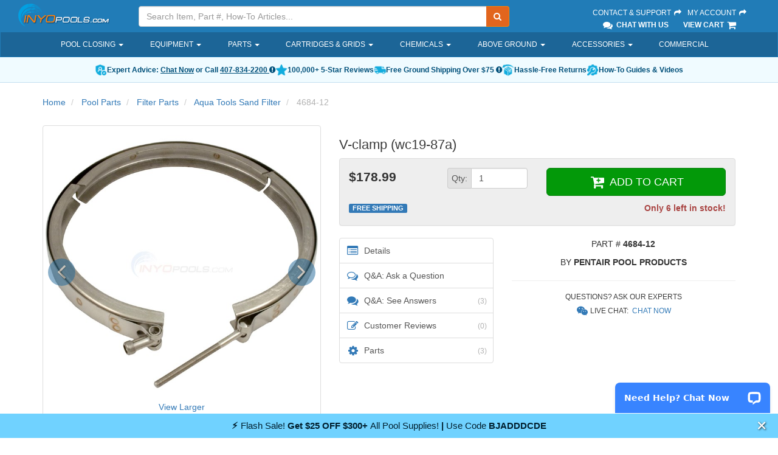

--- FILE ---
content_type: application/javascript; charset=UTF-8
request_url: https://dev.visualwebsiteoptimizer.com/j.php?a=15861&u=https%3A%2F%2Fwww.inyopools.com%2FProducts%2F07501352028336.htm&r=0.18005482726056665
body_size: 13338
content:
(function(){function _vwo_err(e){function gE(e,a){return"https://dev.visualwebsiteoptimizer.com/ee.gif?a=15861&s=j.php&_cu="+encodeURIComponent(window.location.href)+"&e="+encodeURIComponent(e&&e.message&&e.message.substring(0,1e3)+"&vn=")+(e&&e.code?"&code="+e.code:"")+(e&&e.type?"&type="+e.type:"")+(e&&e.status?"&status="+e.status:"")+(a||"")}var vwo_e=gE(e);try{typeof navigator.sendBeacon==="function"?navigator.sendBeacon(vwo_e):(new Image).src=vwo_e}catch(err){}}try{var extE=0,prevMode=false;window._VWO_Jphp_StartTime = (window.performance && typeof window.performance.now === 'function' ? window.performance.now() : new Date().getTime());;;(function(){window._VWO=window._VWO||{};var aC=window._vwo_code;if(typeof aC==='undefined'){window._vwo_mt='dupCode';return;}if(window._VWO.sCL){window._vwo_mt='dupCode';window._VWO.sCDD=true;try{if(aC){clearTimeout(window._vwo_settings_timer);var h=document.querySelectorAll('#_vis_opt_path_hides');var x=h[h.length>1?1:0];x&&x.remove();}}catch(e){}return;}window._VWO.sCL=true;;window._vwo_mt="live";var localPreviewObject={};var previewKey="_vis_preview_"+15861;var wL=window.location;;try{localPreviewObject[previewKey]=window.localStorage.getItem(previewKey);JSON.parse(localPreviewObject[previewKey])}catch(e){localPreviewObject[previewKey]=""}try{window._vwo_tm="";var getMode=function(e){var n;if(window.name.indexOf(e)>-1){n=window.name}else{n=wL.search.match("_vwo_m=([^&]*)");n=n&&atob(decodeURIComponent(n[1]))}return n&&JSON.parse(n)};var ccMode=getMode("_vwo_cc");if(window.name.indexOf("_vis_heatmap")>-1||window.name.indexOf("_vis_editor")>-1||ccMode||window.name.indexOf("_vis_preview")>-1){try{if(ccMode){window._vwo_mt=decodeURIComponent(wL.search.match("_vwo_m=([^&]*)")[1])}else if(window.name&&JSON.parse(window.name)){window._vwo_mt=window.name}}catch(e){if(window._vwo_tm)window._vwo_mt=window._vwo_tm}}else if(window._vwo_tm.length){window._vwo_mt=window._vwo_tm}else if(location.href.indexOf("_vis_opt_preview_combination")!==-1&&location.href.indexOf("_vis_test_id")!==-1){window._vwo_mt="sharedPreview"}else if(localPreviewObject[previewKey]){window._vwo_mt=JSON.stringify(localPreviewObject)}if(window._vwo_mt!=="live"){;if(typeof extE!=="undefined"){extE=1}if(!getMode("_vwo_cc")){(function(){var cParam='';try{if(window.VWO&&window.VWO.appliedCampaigns){var campaigns=window.VWO.appliedCampaigns;for(var cId in campaigns){if(campaigns.hasOwnProperty(cId)){var v=campaigns[cId].v;if(cId&&v){cParam='&c='+cId+'-'+v+'-1';break;}}}}}catch(e){}var prevMode=false;_vwo_code.load('https://dev.visualwebsiteoptimizer.com/j.php?mode='+encodeURIComponent(window._vwo_mt)+'&a=15861&f=0&u='+encodeURIComponent(window._vis_opt_url||document.URL)+'&eventArch=true'+cParam,{sL:window._vwo_code.sL});if(window._vwo_code.sL){prevMode=true;}})();}else{(function(){window._vwo_code&&window._vwo_code.finish();_vwo_ccc={u:"/j.php?a=15861&u=https%3A%2F%2Fwww.inyopools.com%2FProducts%2F07501352028336.htm&r=0.18005482726056665"};var s=document.createElement("script");s.src="https://app.vwo.com/visitor-behavior-analysis/dist/codechecker/cc.min.js?r="+Math.random();document.head.appendChild(s)})()}}}catch(e){var vwo_e=new Image;vwo_e.src="https://dev.visualwebsiteoptimizer.com/ee.gif?s=mode_det&e="+encodeURIComponent(e&&e.stack&&e.stack.substring(0,1e3)+"&vn=");aC&&window._vwo_code.finish()}})();
;;window._vwo_cookieDomain="inyopools.com";;;;if(prevMode){return}if(window._vwo_mt === "live"){window.VWO=window.VWO||[];window._vwo_acc_id=15861;window.VWO._=window.VWO._||{};;;window.VWO.visUuid="DE8B456D4CC4A4DCC85A7B485BBA2207E|3aa9ddb0f7174ffecb80498e4c74d25c";
;_vwo_code.sT=_vwo_code.finished();(function(c,a,e,d,b,z,g,sT){if(window.VWO._&&window.VWO._.isBot)return;const cookiePrefix=window._vwoCc&&window._vwoCc.cookiePrefix||"";const useLocalStorage=sT==="ls";const cookieName=cookiePrefix+"_vwo_uuid_v2";const escapedCookieName=cookieName.replace(/([.*+?^${}()|[\]\\])/g,"\\$1");const cookieDomain=g;function getValue(){if(useLocalStorage){return localStorage.getItem(cookieName)}else{const regex=new RegExp("(^|;\\s*)"+escapedCookieName+"=([^;]*)");const match=e.cookie.match(regex);return match?decodeURIComponent(match[2]):null}}function setValue(value,days){if(useLocalStorage){localStorage.setItem(cookieName,value)}else{e.cookie=cookieName+"="+value+"; expires="+new Date(864e5*days+ +new Date).toGMTString()+"; domain="+cookieDomain+"; path=/"}}let existingValue=null;if(sT){const cookieRegex=new RegExp("(^|;\\s*)"+escapedCookieName+"=([^;]*)");const cookieMatch=e.cookie.match(cookieRegex);const cookieValue=cookieMatch?decodeURIComponent(cookieMatch[2]):null;const lsValue=localStorage.getItem(cookieName);if(useLocalStorage){if(lsValue){existingValue=lsValue;if(cookieValue){e.cookie=cookieName+"=; expires=Thu, 01 Jan 1970 00:00:01 GMT; domain="+cookieDomain+"; path=/"}}else if(cookieValue){localStorage.setItem(cookieName,cookieValue);e.cookie=cookieName+"=; expires=Thu, 01 Jan 1970 00:00:01 GMT; domain="+cookieDomain+"; path=/";existingValue=cookieValue}}else{if(cookieValue){existingValue=cookieValue;if(lsValue){localStorage.removeItem(cookieName)}}else if(lsValue){e.cookie=cookieName+"="+lsValue+"; expires="+new Date(864e5*366+ +new Date).toGMTString()+"; domain="+cookieDomain+"; path=/";localStorage.removeItem(cookieName);existingValue=lsValue}}a=existingValue||a}else{const regex=new RegExp("(^|;\\s*)"+escapedCookieName+"=([^;]*)");const match=e.cookie.match(regex);a=match?decodeURIComponent(match[2]):a}-1==e.cookie.indexOf("_vis_opt_out")&&-1==d.location.href.indexOf("vwo_opt_out=1")&&(window.VWO.visUuid=a),a=a.split("|"),b=new Image,g=window._vis_opt_domain||c||d.location.hostname.replace(/^www\./,""),b.src="https://dev.visualwebsiteoptimizer.com/v.gif?cd="+(window._vis_opt_cookieDays||0)+"&a=15861&d="+encodeURIComponent(d.location.hostname.replace(/^www\./,"") || c)+"&u="+a[0]+"&h="+a[1]+"&t="+z,d.vwo_iehack_queue=[b],setValue(a.join("|"),366)})("inyopools.com",window.VWO.visUuid,document,window,0,_vwo_code.sT,"inyopools.com","false"||null);
;clearTimeout(window._vwo_settings_timer);window._vwo_settings_timer=null;VWO.load_co=function(a,opts={}){var b=document.createElement('script');b.src=a;b.crossOrigin='anonymous';b.type='text/javascript';b.fetchPriority='high';opts.defer&&(b.defer=!0);b.innerText;b.onerror=function(){if(gcpfb(a,VWO.load_co)){return;}_vwo_code.finish();(new Image()).src='https://dev.visualwebsiteoptimizer.com/ee.gif?a=15861&s=j.php&e=loading_failure:'+a;};document.getElementsByTagName('head')[0].appendChild(b);};
;;;;var vwoCode=window._vwo_code;if(vwoCode.filterConfig&&vwoCode.filterConfig.filterTime==="balanced"){vwoCode.removeLoaderAndOverlay()}var vwo_CIF=false;var UAP=false;;;var _vwo_style=document.getElementById('_vis_opt_path_hides'),_vwo_css=(vwoCode.hide_element_style?vwoCode.hide_element_style():'{opacity:0 !important;filter:alpha(opacity=0) !important;background:none !important;transition:none !important;}')+':root {--vwo-el-opacity:0 !important;--vwo-el-filter:alpha(opacity=0) !important;--vwo-el-bg:none !important;--vwo-el-ts:none !important;}',_vwo_text="body" + _vwo_css;if (_vwo_style) { var e = _vwo_style.classList.contains("_vis_hide_layer") && _vwo_style; if (UAP && !UAP() && vwo_CIF && !vwo_CIF()) { e ? e.parentNode.removeChild(e) : _vwo_style.parentNode.removeChild(_vwo_style) } else { if (e) { var t = _vwo_style = document.createElement("style"), o = document.getElementsByTagName("head")[0], s = document.querySelector("#vwoCode"); t.setAttribute("id", "_vis_opt_path_hides"), s && t.setAttribute("nonce", s.nonce), t.setAttribute("type", "text/css"), o.appendChild(t) } if (_vwo_style.styleSheet) _vwo_style.styleSheet.cssText = _vwo_text; else { var l = document.createTextNode(_vwo_text); _vwo_style.appendChild(l) } e ? e.parentNode.removeChild(e) : _vwo_style.removeChild(_vwo_style.childNodes[0])}};window.VWO.ssMeta = { enabled: 0, noSS: 0 };;;VWO._=VWO._||{};window._vwo_clicks=false;VWO._.allSettings=(function(){return{dataStore:{campaigns:{189:{"version":2,"ep":1678456903000,"clickmap":0,"globalCode":[],"isEventMigrated":true,"type":"ANALYZE_RECORDING","status":"RUNNING","pc_traffic":100,"name":"Product Pages","manual":false,"main":false,"urlRegex":"^https\\:\\\/\\\/inyopools\\.com\\\/Products\\\/.*$","exclude_url":"","multiple_domains":0,"segment_code":"true","ss":null,"ibe":0,"sections":{"1":{"path":"","variations":{"1":[]},"globalWidgetSnippetIds":{"1":[]},"editorXPaths":{"1":[]},"triggers":[]}},"combs":{"1":1},"comb_n":{"1":"website"},"goals":{"1":{"urlRegex":"^.*$","excludeUrl":"","type":"ENGAGEMENT","pUrl":"^.*$","mca":false}},"metrics":[],"cEV":1,"id":189,"triggers":["21256831"],"mt":[]}, 275:{"version":1,"ep":1707751651000,"clickmap":0,"globalCode":[],"type":"TRACK","status":"RUNNING","pc_traffic":100,"name":"Visit Product Page from partlisting","manual":false,"urlRegex":"^https\\:\\\/\\\/inyopools\\.com\\\/partlisting\\\/?(?:[\\?#].*)?$","exclude_url":"","multiple_domains":0,"segment_code":"true","ss":null,"ibe":0,"sections":{"1":{"path":"","variations":[],"triggers":[]}},"combs":{"1":1},"comb_n":{"1":"Website"},"goals":{"9":{"urlRegex":"^.*https\\:\\\/\\\/inyopools\\.com\\\/Products.*$","excludeUrl":"","type":"SEPARATE_PAGE","mca":false,"pExcludeUrl":"","pUrl":""}},"metrics":[{"id":9,"type":"g","metricId":0}],"cEV":1,"id":275,"triggers":["21256897"],"mt":{"9":"22021486"}}, 387:{"version":2,"ep":1768941993000,"clickmap":0,"globalCode":[],"isEventMigrated":true,"type":"INSIGHTS_FUNNEL","status":"RUNNING","pc_traffic":100,"name":"Retention Help Popup (Ticket) Submitted","manual":false,"urlRegex":".*","exclude_url":"","multiple_domains":0,"segment_code":"true","ss":null,"ibe":0,"sections":{"1":{"path":"","variations":{"1":[]},"globalWidgetSnippetIds":{"1":[]},"editorXPaths":{"1":[]},"triggers":[]}},"combs":{"1":1},"comb_n":{"1":"website"},"goals":{"1":{"type":"CUSTOM_GOAL","identifier":"viewedBarilliancePopup","mca":true},"2":{"type":"CUSTOM_GOAL","identifier":"barilliancePopupSubmitTicket","mca":true},"3":{"type":"CUSTOM_GOAL","identifier":"vwo_pageView","mca":true},"4":{"type":"CUSTOM_GOAL","identifier":"vwo_pageView","mca":true}},"metrics":[{"id":1,"type":"g","metricId":0},{"id":2,"type":"g","metricId":0},{"id":3,"type":"g","metricId":0},{"id":4,"type":"g","metricId":0}],"cEV":1,"id":387,"triggers":["22022068"],"mt":{"1":"22022071","2":"22022074","3":"22022077","4":"22022080"}}, 274:{"version":1,"ep":1707751606000,"clickmap":0,"globalCode":[],"type":"TRACK","status":"RUNNING","pc_traffic":100,"name":"Visit Part Listing from homepage","manual":false,"urlRegex":"^.*https\\:\\\/\\\/inyopools\\.com.*$","exclude_url":"","multiple_domains":0,"segment_code":"true","ss":null,"ibe":0,"sections":{"1":{"path":"","variations":[],"triggers":[]}},"combs":{"1":1},"comb_n":{"1":"Website"},"goals":{"8":{"urlRegex":"^.*https\\:\\\/\\\/inyopools\\.com\\\/partlisting.*$","excludeUrl":"","type":"SEPARATE_PAGE","mca":false,"pExcludeUrl":"","pUrl":""}},"metrics":[{"id":8,"type":"g","metricId":0}],"cEV":1,"id":274,"triggers":["21256891"],"mt":{"8":"22021483"}}, 377:{"version":4,"ep":1768934462000,"clickmap":1,"globalCode":[],"type":"SPLIT_URL","status":"RUNNING","pc_traffic":100,"name":"Help Retention Popup","manual":false,"urlRegex":"^(?!.*[?&]pv=)https?:\\\/\\\/(www\\.)?inyopools\\.com\\\/(?:[Pp]roducts|partlisting|productlisting)(?:\\\/.*)?(?:\\?.*)?(?:#.*)?$","exclude_url":"","multiple_domains":0,"segment_code":"((_vwo_s().f_d_con(_vwo_s().ip(),'75.112.160.226') || _vwo_s().f_d_con(_vwo_s().ip(),'71.43.176.26')))","ss":{"csa":0},"ibe":0,"sections":{"1":{"path":"","variations":{"1":"^(?!.*[?&]pv=)https?:\\\/\\\/(www\\.)?inyopools\\.com\\\/(?:[Pp]roducts|partlisting|productlisting)(?:\\\/.*)?(?:\\?.*)?(?:#.*)?$","2":null,"3":null},"segment":{"1":1,"2":1,"3":1},"variationsRegex":{"1":"^(?!.*[?&]pv=)https?:\\\/\\\/(www\\.)?inyopools\\.com\\\/(?:[Pp]roducts|partlisting|productlisting)(?:\\\/.*)?(?:\\?.*)?(?:#.*)?$","2":null,"3":null},"urlModes":{"1":3,"2":5,"3":5},"variation_names":{"1":"Control","2":"Popup-A","3":"Popup-B"},"urlTags":{"2":"CR_15861_377_1_2","3":"CR_15861_377_1_3"},"triggers":[]}},"varSegAllowed":false,"combs":{"1":0,"2":0.5,"3":0.5},"comb_n":{"1":"Control","2":"Popup-A","3":"Popup-B"},"goals":{"4":{"type":"CUSTOM_GOAL","identifier":"viewedBarilliancePopup","mca":false}},"pgre":true,"ps":true,"metrics":[{"id":4,"type":"m","metricId":2116993}],"sV":1,"cEV":1,"id":377,"triggers":["22019959"],"mt":{"4":"22018924"}}, 365:{"version":4,"ep":1768315737000,"clickmap":1,"globalCode":[],"type":"SPLIT_URL","status":"RUNNING","pc_traffic":100,"name":"New PDP Design V2","manual":false,"urlRegex":"^https?:\\\/\\\/(?:www\\.)?inyopools\\.com\\\/Products\\\/(?:03000017000395|02400031073359|00101374076316|44401352088289|02200013059257|22300006058200|00200017046291|44400018089008|03501213000149|02200004089061|22300006057971|22300006058199|07501352020857|03000017039421|02200015090190|00101374084269|00200017001332|24701352076456|00200017088726|02201154001125|00200017001331|00200017003492|02202524089014|02200015078417|44401352080590|00200017003488|02200001005540|07501352013187|03500000061934|07501352012909|00200017039440|44400017089001|00800008032702|02100023000354|02201265001089|14700005088299|00101352069707|03500012090573|14700005089111|02201170001133|07501352041567|44400018082073|00200017003493|02201352068546|02201268001093|07501352011336|14701352084760|03500020000063|00101352088446|07501352018488|07501352028295|00800008032704|00200017088809|02200013047710|02201352084348|03531357029320|44401374084372|07501352014035|07501352041564|03500018077523|24701352081084|44400018089056|00200017074679|00500022000632|02200209000479|14701352087668|07501352011066|00101352076368|03001195000407|07501352058704|07501352046535|02200017059793|03501145035271|02200407001112|00500017072606|00800008032632|07501352049459|24701352073364|24701352077337|44400018089057|16800008043367|02201352089152|02201352090263|07501352032943|02201352090313|24701352074805|00101352076358|03500018081937|07501352033696|07501352026812|02100002039815|02601281000139|03300021000863|02201164001124|02600007088733|07501352041977|44400015090802|00100015000142|07501352020271)\\.htm(?:\\?(?![^#]*\\bab=b\\b)[^#]*)?(?:#.*)?$","exclude_url":"","multiple_domains":0,"segment_code":"true","ss":null,"ibe":0,"sections":{"1":{"path":"","variations":{"1":"^https?:\\\/\\\/(?:www\\.)?inyopools\\.com\\\/Products\\\/(?:03000017000395|02400031073359|00101374076316|44401352088289|02200013059257|22300006058200|00200017046291|44400018089008|03501213000149|02200004089061|22300006057971|22300006058199|07501352020857|03000017039421|02200015090190|00101374084269|00200017001332|24701352076456|00200017088726|02201154001125|00200017001331|00200017003492|02202524089014|02200015078417|44401352080590|00200017003488|02200001005540|07501352013187|03500000061934|07501352012909|00200017039440|44400017089001|00800008032702|02100023000354|02201265001089|14700005088299|00101352069707|03500012090573|14700005089111|02201170001133|07501352041567|44400018082073|00200017003493|02201352068546|02201268001093|07501352011336|14701352084760|03500020000063|00101352088446|07501352018488|07501352028295|00800008032704|00200017088809|02200013047710|02201352084348|03531357029320|44401374084372|07501352014035|07501352041564|03500018077523|24701352081084|44400018089056|00200017074679|00500022000632|02200209000479|14701352087668|07501352011066|00101352076368|03001195000407|07501352058704|07501352046535|02200017059793|03501145035271|02200407001112|00500017072606|00800008032632|07501352049459|24701352073364|24701352077337|44400018089057|16800008043367|02201352089152|02201352090263|07501352032943|02201352090313|24701352074805|00101352076358|03500018081937|07501352033696|07501352026812|02100002039815|02601281000139|03300021000863|02201164001124|02600007088733|07501352041977|44400015090802|00100015000142|07501352020271)\\.htm(?:\\?(?![^#]*\\bab=b\\b)[^#]*)?(?:#.*)?$","2":null},"segment":{"1":1,"2":1},"variationsRegex":{"1":"^https?:\\\/\\\/(?:www\\.)?inyopools\\.com\\\/Products\\\/(?:03000017000395|02400031073359|00101374076316|44401352088289|02200013059257|22300006058200|00200017046291|44400018089008|03501213000149|02200004089061|22300006057971|22300006058199|07501352020857|03000017039421|02200015090190|00101374084269|00200017001332|24701352076456|00200017088726|02201154001125|00200017001331|00200017003492|02202524089014|02200015078417|44401352080590|00200017003488|02200001005540|07501352013187|03500000061934|07501352012909|00200017039440|44400017089001|00800008032702|02100023000354|02201265001089|14700005088299|00101352069707|03500012090573|14700005089111|02201170001133|07501352041567|44400018082073|00200017003493|02201352068546|02201268001093|07501352011336|14701352084760|03500020000063|00101352088446|07501352018488|07501352028295|00800008032704|00200017088809|02200013047710|02201352084348|03531357029320|44401374084372|07501352014035|07501352041564|03500018077523|24701352081084|44400018089056|00200017074679|00500022000632|02200209000479|14701352087668|07501352011066|00101352076368|03001195000407|07501352058704|07501352046535|02200017059793|03501145035271|02200407001112|00500017072606|00800008032632|07501352049459|24701352073364|24701352077337|44400018089057|16800008043367|02201352089152|02201352090263|07501352032943|02201352090313|24701352074805|00101352076358|03500018081937|07501352033696|07501352026812|02100002039815|02601281000139|03300021000863|02201164001124|02600007088733|07501352041977|44400015090802|00100015000142|07501352020271)\\.htm(?:\\?(?![^#]*\\bab=b\\b)[^#]*)?(?:#.*)?$","2":null},"urlModes":{"1":3,"2":5},"variation_names":{"1":"Control","2":"Variation-1"},"urlTags":{"2":"CR_15861_365_1_2"},"triggers":[]}},"varSegAllowed":false,"combs":{"1":0.5,"2":0.5},"comb_n":{"1":"Control","2":"Variation-1"},"goals":{"1":{"type":"CUSTOM_GOAL","identifier":"vwo_pageView","mca":false},"2":{"type":"REVENUE_TRACKING","identifier":"vwo_revenue","revenueProp":"revenue","mca":false},"3":{"type":"CUSTOM_GOAL","identifier":"vwo_pageView","mca":false},"4":{"type":"CUSTOM_GOAL","identifier":"vwo_engagement","mca":false}},"pgre":true,"ps":true,"metrics":[{"id":1,"type":"g","metricId":0},{"id":2,"type":"g","metricId":0},{"id":3,"type":"g","metricId":0},{"id":4,"type":"g","metricId":0}],"sV":1,"cEV":1,"id":365,"triggers":["21793663"],"mt":{"1":"21793666","2":"21793669","3":"21793672","4":"21793675"}}, 379:{"version":2,"ep":1768938250000,"clickmap":0,"globalCode":[],"isEventMigrated":true,"type":"INSIGHTS_METRIC","status":"RUNNING","pc_traffic":100,"name":"Checkout Submit Click (migrated) Report","manual":false,"urlRegex":".*","exclude_url":"","multiple_domains":0,"segment_code":"true","ss":null,"ibe":0,"sections":{"1":{"path":"","variations":[],"triggers":[]}},"combs":[],"comb_n":[],"goals":{"1":{"url":"#MainSubmit","type":"CUSTOM_GOAL","identifier":"vwo_dom_click","mca":false}},"metrics":[{"id":1,"type":"m","metricId":2117146}],"cEV":1,"id":379,"triggers":["22020166"],"mt":{"1":"22020169"}}, 384:{"version":2,"ep":1768940253000,"clickmap":0,"globalCode":[],"isEventMigrated":true,"type":"INSIGHTS_METRIC","status":"RUNNING","pc_traffic":100,"name":"View Barilliance Popup Report","manual":false,"urlRegex":".*","exclude_url":"","multiple_domains":0,"segment_code":"true","ss":null,"ibe":0,"sections":{"1":{"path":"","variations":[],"triggers":[]}},"combs":[],"comb_n":[],"goals":{"1":{"type":"CUSTOM_GOAL","identifier":"viewedBarilliancePopup","mca":false}},"metrics":[{"id":1,"type":"m","metricId":2116993}],"cEV":1,"id":384,"triggers":["22020835"],"mt":{"1":"22018924"}}, 167:{"version":2,"ep":1569950834000,"clickmap":0,"globalCode":[],"isEventMigrated":true,"type":"ANALYZE_RECORDING","status":"RUNNING","pc_traffic":100,"name":"Recording","manual":false,"main":true,"aK":1,"bl":"","wl":"","urlRegex":"^.*$","exclude_url":"","multiple_domains":0,"segment_code":"true","ss":null,"ibe":0,"sections":{"1":{"path":"","variations":{"1":[]},"globalWidgetSnippetIds":{"1":[]},"editorXPaths":{"1":[]},"triggers":[]}},"combs":{"1":1},"comb_n":{"1":"website"},"goals":{"1":{"urlRegex":"^.*$","excludeUrl":"","type":"ENGAGEMENT","pUrl":"^.*$","mca":false}},"metrics":[],"cEV":1,"id":167,"triggers":["21256819"],"mt":[]}, 170:{"version":2,"ep":1570041156000,"clickmap":0,"globalCode":[],"isEventMigrated":true,"type":"ANALYZE_HEATMAP","status":"RUNNING","pc_traffic":100,"name":"Heatmap","manual":false,"main":true,"urlRegex":"^.*$","exclude_url":"","multiple_domains":0,"segment_code":"true","ss":null,"ibe":0,"sections":{"1":{"path":"","variations":{"1":[]},"globalWidgetSnippetIds":{"1":[]},"editorXPaths":{"1":[]},"variation_names":{"1":"website"},"triggers":[]}},"combs":{"1":1},"comb_n":{"1":"website"},"goals":{"1":{"urlRegex":"^.*$","excludeUrl":"","type":"ENGAGEMENT","pUrl":"^.*$","mca":false}},"metrics":[],"cEV":1,"id":170,"triggers":["21256822"],"mt":[]}, 317:{"version":1,"ep":1713360079000,"clickmap":0,"globalCode":[],"type":"TRACK","status":"RUNNING","pc_traffic":100,"name":"Add to cart","manual":false,"urlRegex":"^https\\:\\\/\\\/inyopools\\.com\\\/Products.*$","exclude_url":"","multiple_domains":0,"segment_code":"true","ss":null,"ibe":0,"sections":{"1":{"path":"","variations":[],"triggers":[]}},"combs":{"1":1},"comb_n":{"1":"Website"},"goals":{"13":{"url":"#AddToCart","type":"CLICK_ELEMENT","pUrl":"^https\\:\\\/\\\/inyopools\\.com\\\/Products.*$","mca":false,"pExcludeUrl":""}},"metrics":[{"id":13,"type":"g","metricId":0}],"cEV":1,"id":317,"triggers":["21256921"],"mt":{"13":"22021477"}}, 316:{"version":1,"ep":1713359489000,"clickmap":0,"globalCode":[],"type":"TRACK","status":"RUNNING","pc_traffic":100,"name":"PDP","manual":false,"urlRegex":"^.*https\\:\\\/\\\/inyopools\\.com\\\/partlisting.*$","exclude_url":"","multiple_domains":0,"segment_code":"true","ss":null,"ibe":0,"sections":{"1":{"path":"","variations":[],"triggers":[]}},"combs":{"1":1},"comb_n":{"1":"Website"},"goals":{"12":{"urlRegex":"^https\\:\\\/\\\/inyopools\\.com\\\/Products.*$","excludeUrl":"","type":"SEPARATE_PAGE","mca":false,"pExcludeUrl":"","pUrl":""}},"metrics":[{"id":12,"type":"g","metricId":0}],"cEV":1,"id":316,"triggers":["21256915"],"mt":{"12":"22021474"}}, 383:{"version":2,"ep":1768940131000,"clickmap":0,"globalCode":[],"isEventMigrated":true,"type":"INSIGHTS_FUNNEL","status":"RUNNING","pc_traffic":100,"name":"Retention Help Popup (Call) Conversions","manual":false,"urlRegex":".*","exclude_url":"","multiple_domains":0,"segment_code":"true","ss":null,"ibe":0,"sections":{"1":{"path":"","variations":{"1":[]},"globalWidgetSnippetIds":{"1":[]},"editorXPaths":{"1":[]},"triggers":[]}},"combs":{"1":1},"comb_n":{"1":"website"},"goals":{"1":{"type":"CUSTOM_GOAL","identifier":"viewedBarilliancePopup","mca":true},"2":{"type":"CUSTOM_GOAL","identifier":"barilliancePopupCall","mca":true},"4":{"type":"CUSTOM_GOAL","identifier":"vwo_pageView","mca":true}},"metrics":[{"id":1,"type":"g","metricId":0},{"id":2,"type":"g","metricId":0},{"id":4,"type":"m","metricId":2117284}],"cEV":1,"id":383,"triggers":["22020841"],"mt":{"1":"22021174","2":"22021177","4":"22021006"}}, 381:{"version":2,"ep":1768938397000,"clickmap":0,"globalCode":[],"isEventMigrated":true,"type":"INSIGHTS_FUNNEL","status":"RUNNING","pc_traffic":100,"name":"Retention Help Popup (Chat) Conversions","manual":false,"urlRegex":".*","exclude_url":"","multiple_domains":0,"segment_code":"true","ss":null,"ibe":0,"sections":{"1":{"path":"","variations":{"1":[]},"globalWidgetSnippetIds":{"1":[]},"editorXPaths":{"1":[]},"triggers":[]}},"combs":{"1":1},"comb_n":{"1":"website"},"goals":{"1":{"type":"CUSTOM_GOAL","identifier":"viewedBarilliancePopup","mca":true},"2":{"type":"CUSTOM_GOAL","identifier":"barilliancePopupChatNow","mca":true},"4":{"type":"CUSTOM_GOAL","identifier":"vwo_pageView","mca":true}},"metrics":[{"id":1,"type":"g","metricId":0},{"id":2,"type":"g","metricId":0},{"id":4,"type":"m","metricId":2117284}],"cEV":1,"id":381,"triggers":["22020283"],"mt":{"1":"22021189","2":"22021192","4":"22021006"}}, 368:{"version":4,"ep":1768414477000,"clickmap":0,"globalCode":[],"type":"DEPLOY","status":"RUNNING","pc_traffic":100,"name":"BarilliancePopupEventSnippet","manual":false,"urlRegex":"","exclude_url":"","multiple_domains":0,"segment_code":"true","ss":null,"ibe":0,"muts":{"post":{"enabled":true,"refresh":true}},"sections":{"1":{"path":"","variations":{"1":[],"2":[{"cpath":"","tag":"C_15861_368_1_2_0","xpath":"HEAD"}]},"segment":{"1":1,"2":1},"globalWidgetSnippetIds":{"1":[],"2":[]},"editorXPaths":{"1":[],"2":[]},"variation_names":{"1":"Original","2":"Experience-1"},"triggers":[]}},"varSegAllowed":false,"combs":{"1":0,"2":1},"comb_n":{"1":"Original","2":"Experience-1"},"goals":{"1":{"type":"CUSTOM_GOAL","identifier":"vwo_dom_click","mca":false}},"pgre":true,"ps":false,"metrics":[{"id":1,"type":"g","metricId":0}],"cEV":1,"id":368,"pg_config":["3130768"],"triggers":["21692578"],"mt":{"1":"22019821"}}},changeSets:{},plugins:{"UA":{"de":"Other","ps":"desktop:false:Mac OS X:10.15.7:ClaudeBot:1:Spider","os":"MacOS","dt":"spider","br":"Other"},"PIICONFIG":false,"ACCTZ":"America\/New_York","IP":"18.117.194.254","GEO":{"c":"Columbus","cEU":"","cc":"US","cn":"United States","vn":"geoip2","rn":"Ohio","r":"OH","conC":"NA"},"DACDNCONFIG":{"UCP":false,"SST":false,"DONT_IOS":false,"CJ":false,"SD":false,"DNDOFST":1000,"jsConfig":{"ele":1,"m360":1,"ast":0,"earc":1,"se":1,"ge":1,"ivocpa":false,"iche":1,"vqe":false,"recData360Enabled":1},"SPA":false,"debugEvt":false,"DLRE":1766409764,"BSECJ":false,"FB":false,"CKLV":false,"AST":false,"CINSTJS":false,"DT":false,"CRECJS":false,"eNC":false,"SPAR":false,"RDBG":false,"PRTHD":false,"SCC":"{\"cache\":0}","IAF":false,"CSHS":false},"LIBINFO":{"OPA":{"PATH":"\/4.0","HASH":"88b9927e32a9e07865e4a4823816392dbr"},"SURVEY_HTML":{"HASH":"9e434dd4255da1c47c8475dbe2dcce30br"},"SURVEY_DEBUG_EVENTS":{"HASH":"070e0146fac2addb72df1f8a77c73552br"},"DEBUGGER_UI":{"HASH":"ac2f1194867fde41993ef74a1081ed6bbr"},"EVAD":{"LIB_SUFFIX":"","HASH":""},"SURVEY":{"HASH":"26c3d4886040fa9c2a9d64ea634f2facbr"},"WORKER":{"HASH":"70faafffa0475802f5ee03ca5ff74179br"},"TRACK":{"LIB_SUFFIX":"","HASH":"13868f8d526ad3d74df131c9d3ab264bbr"},"HEATMAP_HELPER":{"HASH":"c5d6deded200bc44b99989eeb81688a4br"}}},vwoData:{"gC":null,"pR":[]},crossDomain:{},integrations:{},events:{"vwo_sessionSync":{},"vwo_pageView":{},"vwo_screenViewed":{},"vwo_log":{},"vwo_sdkDebug":{},"vwo_surveyQuestionSubmitted":{},"vwo_surveyCompleted":{},"vwo_timer":{"nS":["timeSpent"]},"vwo_variationShown":{},"vwo_errorOnPage":{},"vwo_dom_click":{"nS":["target.innerText","target"]},"vwo_surveyAttempted":{},"vwo_dom_scroll":{"nS":["pxBottom","bottom","top","pxTop"]},"vwo_surveyExtraData":{},"vwo_dom_submit":{},"vwo_newSessionCreated":{},"vwo_debugLogs":{},"vwo_surveyDisplayed":{},"vwo_analyzeForm":{},"vwo_trackGoalVisited":{},"vwo_dom_hover":{},"vwo_analyzeRecording":{},"vwo_fmeSdkInit":{},"vwo_performance":{},"vwo_repeatedHovered":{},"vwo_repeatedScrolled":{},"vwo_tabOut":{},"vwo_tabIn":{},"vwo_mouseout":{},"vwo_selection":{},"vwo_copy":{},"vwo_quickBack":{},"vwo_pageRefreshed":{},"viewedBarilliancePopup":{},"barilliancePopupSubmitTicket":{},"barilliancePopupCall":{},"barilliancePopupChatNow":{},"barilliancePopupClick":{},"vwo_surveyQuestionDisplayed":{},"vwo_surveyQuestionAttempted":{},"vwo_surveyClosed":{},"vwo_pageUnload":{},"vwo_orientationChanged":{},"vwo_appTerminated":{},"vwo_appLaunched":{},"vwo_appGoesInBackground":{},"vwo_syncVisitorProp":{},"vwo_networkChanged":{},"vwo_autoCapture":{},"vwo_zoom":{},"vwo_sdkUsageStats":{},"vwo_appComesInForeground":{},"vwo_scroll":{},"vwo_survey_display":{},"vwo_singleTap":{},"vwo_appNotResponding":{},"vwo_appCrashed":{},"vwo_page_session_count":{},"vwo_rC":{},"vwo_vA":{},"vwo_survey_surveyCompleted":{},"vwo_survey_submit":{},"vwo_survey_reachedThankyou":{},"vwo_survey_questionShown":{},"vwo_survey_questionAttempted":{},"vwo_analyzeHeatmap":{},"vwo_survey_complete":{},"vwo_survey_close":{},"vwo_survey_attempt":{},"vwo_customConversion":{},"vwo_revenue":{},"vwo_customTrigger":{},"vwo_leaveIntent":{},"vwo_conversion":{},"vwo_recommendation_block_shown":{},"vwo_cursorThrashed":{},"vwo_goalVisit":{"nS":["expId"]},"vwo_longPress":{},"vwo_fling":{},"vwo_doubleTap":{}},visitorProps:{"vwo_domain":{},"vwo_email":{}},uuid:"DE8B456D4CC4A4DCC85A7B485BBA2207E",syV:{},syE:{},cSE:{},CIF:false,syncEvent:"sessionCreated",syncAttr:"sessionCreated"},sCIds:{},oCids:{},triggers:{"21256915":{"cnds":["a",{"event":"vwo__activated","id":3,"filters":[["event.id","eq","316"]]},{"event":"vwo_notRedirecting","id":4,"filters":[]},{"event":"vwo_visibilityTriggered","id":5,"filters":[]},{"id":1000,"event":"vwo_pageView","filters":[]}],"dslv":2},"21793666":{"cnds":[{"id":1000,"event":"vwo_pageView","filters":[["page.url","pgc","3121423"]]}],"dslv":2},"21256897":{"cnds":["a",{"event":"vwo__activated","id":3,"filters":[["event.id","eq","275"]]},{"event":"vwo_notRedirecting","id":4,"filters":[]},{"event":"vwo_visibilityTriggered","id":5,"filters":[]},{"id":1000,"event":"vwo_pageView","filters":[]}],"dslv":2},"2":{"cnds":[{"event":"vwo_variationShown","id":100}]},"21256891":{"cnds":["a",{"event":"vwo__activated","id":3,"filters":[["event.id","eq","274"]]},{"event":"vwo_notRedirecting","id":4,"filters":[]},{"event":"vwo_visibilityTriggered","id":5,"filters":[]},{"id":1000,"event":"vwo_pageView","filters":[]}],"dslv":2},"21793669":{"cnds":[{"id":1000,"event":"vwo_revenue","filters":[["page.url","pgc","3121423"]]}],"dslv":2},"22021189":{"cnds":[{"id":1000,"event":"viewedBarilliancePopup","filters":[]}],"dslv":2},"22021192":{"cnds":[{"id":1000,"event":"barilliancePopupChatNow","filters":[]}],"dslv":2},"21793672":{"cnds":[{"id":1000,"event":"vwo_pageView","filters":[["page.url","pgc","3121426"]]}],"dslv":2},"9":{"cnds":[{"event":"vwo_groupCampTriggered","id":105}]},"22021486":{"cnds":["o",{"id":1000,"event":"vwo_pageView","filters":[["page.url","urlReg","^.*https\\:\\\/\\\/inyopools\\.com\\\/Products.*$"]]},{"id":1001,"event":"vwo_goalVisit","filters":["a",["page.url","urlReg","^.*https\\:\\\/\\\/inyopools\\.com\\\/Products.*$"],["event.expId","eq",275]]}],"dslv":2},"21793675":{"cnds":["o",{"id":1000,"event":"vwo_dom_click","filters":[["event.userEngagement","eq",true]]},{"id":1001,"event":"vwo_dom_submit","filters":[["event.userEngagement","eq",true]]}],"dslv":2},"22021483":{"cnds":["o",{"id":1000,"event":"vwo_pageView","filters":[["page.url","urlReg","^.*https\\:\\\/\\\/inyopools\\.com\\\/partlisting.*$"]]},{"id":1001,"event":"vwo_goalVisit","filters":["a",["page.url","urlReg","^.*https\\:\\\/\\\/inyopools\\.com\\\/partlisting.*$"],["event.expId","eq",274]]}],"dslv":2},"21692578":{"cnds":["a",{"event":"vwo_mutationObserved","id":2},{"event":"vwo_notRedirecting","id":4,"filters":[]},{"event":"vwo_visibilityTriggered","id":5,"filters":[]},{"id":1000,"event":"vwo_pageView","filters":[]},{"id":1002,"event":"vwo_pageView","filters":[]}],"dslv":2},"22020841":{"cnds":["a",{"event":"vwo__activated","id":3,"filters":[["event.id","eq","383"]]},{"event":"vwo_notRedirecting","id":4,"filters":[]},{"event":"vwo_visibilityTriggered","id":5,"filters":[]},{"id":1000,"event":"vwo_pageView","filters":[]}],"dslv":2},"21256822":{"cnds":["a",{"event":"vwo__activated","id":3,"filters":[["event.id","eq","170"]]},{"event":"vwo_notRedirecting","id":4,"filters":[]},{"event":"vwo_visibilityTriggered","id":5,"filters":[]},{"id":1000,"event":"vwo_pageView","filters":[]}],"dslv":2},"22019959":{"cnds":["o",{"id":500,"event":"vwo_pageView","filters":["o",["storage.cookies._vis_opt_exp_377_combi","nbl"],["storage.cookies._vis_opt_exp_377_split","nbl"]]},["a",{"event":"vwo_visibilityTriggered","id":5,"filters":[]},["o",{"id":1000,"event":"vwo_pageView","filters":[["ip","ncn","75.112.160.226"]]},{"id":1001,"event":"vwo_pageView","filters":[["ip","ncn","71.43.176.26"]]}]]],"dslv":2},"22022068":{"cnds":["a",{"event":"vwo__activated","id":3,"filters":[["event.id","eq","387"]]},{"event":"vwo_notRedirecting","id":4,"filters":[]},{"event":"vwo_visibilityTriggered","id":5,"filters":[]},{"id":1000,"event":"vwo_pageView","filters":[]}],"dslv":2},"22020166":{"cnds":["a",{"event":"vwo__activated","id":3,"filters":[["event.id","eq","379"]]},{"event":"vwo_notRedirecting","id":4,"filters":[]},{"event":"vwo_visibilityTriggered","id":5,"filters":[]},{"id":1000,"event":"vwo_pageView","filters":[]}],"dslv":2},"22019821":{"cnds":[{"id":1000,"event":"vwo_dom_click","filters":[["event.targetUrl","urlReg","^https?\\:\\\/\\\/(w{3}\\.)?vwo_d_experience\\\/?(?:[\\?#].*)?$"]]}],"dslv":2},"22021174":{"cnds":[{"id":1000,"event":"viewedBarilliancePopup","filters":[]}],"dslv":2},"22021177":{"cnds":[{"id":1000,"event":"barilliancePopupCall","filters":[]}],"dslv":2},"22020169":{"cnds":[{"id":1000,"event":"vwo_dom_click","filters":["a",["page.url","pgc","3144118"],["event.target","sel","#MainSubmit"]]}],"dslv":2},"22022071":{"cnds":[{"id":1000,"event":"viewedBarilliancePopup","filters":[]}],"dslv":2},"22021006":{"cnds":[{"id":1000,"event":"vwo_pageView","filters":[["page.url","pgc","3144205"]]}],"dslv":2},"22022074":{"cnds":[{"id":1000,"event":"barilliancePopupSubmitTicket","filters":[]}],"dslv":2},"8":{"cnds":[{"event":"vwo_pageView","id":102}]},"22022077":{"cnds":[{"id":1000,"event":"vwo_pageView","filters":[["page.url","pgc","3144346"]]}],"dslv":2},"21256831":{"cnds":["a",{"event":"vwo__activated","id":3,"filters":[["event.id","eq","189"]]},{"event":"vwo_notRedirecting","id":4,"filters":[]},{"event":"vwo_visibilityTriggered","id":5,"filters":[]},{"id":1000,"event":"vwo_pageView","filters":[]}],"dslv":2},"22020835":{"cnds":["a",{"event":"vwo__activated","id":3,"filters":[["event.id","eq","384"]]},{"event":"vwo_notRedirecting","id":4,"filters":[]},{"event":"vwo_visibilityTriggered","id":5,"filters":[]},{"id":1000,"event":"vwo_pageView","filters":[]}],"dslv":2},"5":{"cnds":[{"event":"vwo_postInit","id":101}]},"22022080":{"cnds":[{"id":1000,"event":"vwo_pageView","filters":[["page.url","pgc","3144349"]]}],"dslv":2},"75":{"cnds":[{"event":"vwo_urlChange","id":99}]},"11":{"cnds":[{"event":"vwo_dynDataFetched","id":105,"filters":[["event.state","eq",1]]}]},"21256819":{"cnds":["a",{"event":"vwo__activated","id":3,"filters":[["event.id","eq","167"]]},{"event":"vwo_notRedirecting","id":4,"filters":[]},{"event":"vwo_visibilityTriggered","id":5,"filters":[]},{"id":1000,"event":"vwo_pageView","filters":[]}],"dslv":2},"21793663":{"cnds":["o",["a",{"id":500,"event":"vwo_pageView","filters":[["storage.cookies._vis_opt_exp_365_split","nbl"]]},{"id":504,"event":"vwo_pageView","filters":[["page.url","urlReg",null]]}],["a",{"event":"vwo_visibilityTriggered","id":5,"filters":[]},{"id":1000,"event":"vwo_pageView","filters":[]}]],"dslv":2},"21256921":{"cnds":["a",{"event":"vwo__activated","id":3,"filters":[["event.id","eq","317"]]},{"event":"vwo_notRedirecting","id":4,"filters":[]},{"event":"vwo_visibilityTriggered","id":5,"filters":[]},{"id":1000,"event":"vwo_pageView","filters":[]}],"dslv":2},"22021477":{"cnds":[{"id":1000,"event":"vwo_dom_click","filters":[["event.target","sel","#AddToCart"]]}],"dslv":2},"22021474":{"cnds":["o",{"id":1000,"event":"vwo_pageView","filters":[["page.url","urlReg","^https\\:\\\/\\\/inyopools\\.com\\\/Products.*$"]]},{"id":1001,"event":"vwo_goalVisit","filters":["a",["page.url","urlReg","^https\\:\\\/\\\/inyopools\\.com\\\/Products.*$"],["event.expId","eq",316]]}],"dslv":2},"22018924":{"cnds":[{"id":1000,"event":"viewedBarilliancePopup","filters":[]}],"dslv":2},"22020283":{"cnds":["a",{"event":"vwo__activated","id":3,"filters":[["event.id","eq","381"]]},{"event":"vwo_notRedirecting","id":4,"filters":[]},{"event":"vwo_visibilityTriggered","id":5,"filters":[]},{"id":1000,"event":"vwo_pageView","filters":[]}],"dslv":2}},preTriggers:{},tags:{CR_15861_377_1_3:{ fn:function cR(r){return function({pagesMeta:r}){try{var t=new URL(window.location.href);if("b"===t.searchParams.get("pv"))return;return t.searchParams.set("pv","b"),t.toString()}catch(r){var n=window.location.href;if(/[?&]pv=b(?:&|#|$)/.test(n))return;var e="",a=n.indexOf("#");-1!==a&&(e=n.substring(a),n=n.substring(0,a));var i=-1===n.indexOf("?")?"?":"&";return n+i+"pv=b"+e}}(r)}}, CR_15861_365_1_2:{ fn:function cR(r){return function({pagesMeta:r}){try{var t=new URL(window.location.href);if("b"===t.searchParams.get("ab"))return;return t.searchParams.set("ab","b"),t.toString()}catch(r){var a=window.location.href;if(/[?&]ab=b(?:&|#|$)/.test(a))return;var n="",e=a.indexOf("#");-1!==e&&(n=a.substring(e),a=a.substring(0,e));var i=-1===a.indexOf("?")?"?":"&";return a+i+"ab=b"+n}}(r)}}, C_15861_368_1_2_0:{ fn:function(){return (function(x) { try{
  
  
 function getPvVariant(){try{return"b"===(new URL(window.top.location.href).searchParams.get("pv")||"a")?"b":"a"}catch(e){return"a"}}function getPageTypeFromUrl(){try{var e=(window.top.location.pathname||"/").replace(/^\/+/,"").split("/");return e[0]?e[0]:"home"}catch(e){return"unknown"}}function brlLog(){if(window.__brlDebug){var e=["BRL:"].concat([].slice.call(arguments));try{console.log.apply(console,e)}catch(e){}try{window.top&&window.top.console&&window.top.console.log.apply(window.top.console,e)}catch(e){}}}window.VWO=window.VWO||[],VWO.event=VWO.event||function(){VWO.push(["event"].concat([].slice.call(arguments)))},window.trackBarilliancePopupCall=function(e){VWO.event("barilliancePopupCall",{popupVariant:getPvVariant(),pageType:String(e||getPageTypeFromUrl())})},window.trackBarilliancePopupChatNow=function(e){VWO.event("barilliancePopupChatNow",{popupVariant:getPvVariant(),pageType:String(e||getPageTypeFromUrl())})},window.trackBarilliancePopupSubmitTicket=function(e){VWO.event("barilliancePopupSubmitTicket",{popupVariant:getPvVariant(),pageType:String(e||getPageTypeFromUrl())})},window.trackViewedBarilliancePopup=function(e){var n="__brl_viewed_fired_"+(e=String(e||"unknown"));try{if(window.top[n])return;window.top[n]=!0}catch(e){if(window[n])return;window[n]=!0}try{window.top.__brlDebug&&window.top.console.log("BRL: firing viewedBarilliancePopup for rule",e)}catch(e){}try{VWO.event("viewedBarilliancePopup")}catch(e){}},function(){function e(){var e=function(){try{var e=new Intl.DateTimeFormat("en-US",{timeZone:"America/New_York",weekday:"short",hour:"2-digit",hour12:!1}).formatToParts(new Date),n=e.find((function(e){return"weekday"===e.type})).value,t=parseInt(e.find((function(e){return"hour"===e.type})).value,10);return{weekday:{Mon:1,Tue:2,Wed:3,Thu:4,Fri:5,Sat:6,Sun:7}[n]||7,hour:t}}catch(e){var o=new Date,i=o.getDay();return{weekday:0===i?7:i,hour:o.getHours()}}}(),n=e.weekday>=1&&e.weekday<=5,t=e.hour>=9&&e.hour<18,o=n&&t?144156:144173;return o}var n=!1,t=!1,o=0;function i(){var e=document.documentElement,n=document.body,t=window.pageYOffset||e.scrollTop||n.scrollTop||0,o=Math.max(n.scrollHeight,e.scrollHeight,n.offsetHeight,e.offsetHeight,n.clientHeight,e.clientHeight),i=window.innerHeight||e.clientHeight||0;return t/Math.max(1,o-i)}function r(i){if(!n&&t&&o>=1){n=!0,window.removeEventListener("scroll",c),document.removeEventListener("click",w,!0);var r=e();!function(e){try{var n=window.cbarApp&&window.cbarApp.delayed?window.cbarApp:window.top&&window.top.cbarApp&&window.top.cbarApp.delayed?window.top.cbarApp:null;if(!n||!n.delayed||"function"!=typeof n.delayed.run)return;n.delayed.run(e)}catch(e){}}(r)}}var a=!1;function c(){a||(a=!0,window.requestAnimationFrame((function(){a=!1,!t&&i()>=.5&&(t=!0,Math.round(100*i()),r())})))}function w(){o++,r()}window.addEventListener("scroll",c,{passive:!0}),document.addEventListener("click",w,!0),c()}(); 
 return vwo_$('head')[0] && vwo_$('head')[0].lastChild; } catch(e) {VWO._.vAEH(e);} })("HEAD")}}, CR_15861_377_1_2:{ fn:function cR(r){return function({pagesMeta:r}){try{var t=new URL(window.location.href);if("a"===t.searchParams.get("pv"))return;return t.searchParams.set("pv","a"),t.toString()}catch(r){var a=window.location.href;if(/[?&]pv=a(?:&|#|$)/.test(a))return;var n="",e=a.indexOf("#");-1!==e&&(n=a.substring(e),a=a.substring(0,e));var i=-1===a.indexOf("?")?"?":"&";return a+i+"pv=a"+n}}(r)}}},rules:[{"tags":[{"priority":4,"data":"campaigns.316","id":"runCampaign"}],"triggers":["21256915"]},{"tags":[{"metricId":0,"id":"metric","data":{"type":"g","campaigns":[{"c":365,"g":1}]}}],"triggers":["21793666"]},{"tags":[{"priority":4,"data":"campaigns.275","id":"runCampaign"}],"triggers":["21256897"]},{"tags":[{"priority":4,"data":"campaigns.274","id":"runCampaign"}],"triggers":["21256891"]},{"tags":[{"metricId":0,"id":"metric","data":{"type":"g","campaigns":[{"c":365,"g":2}]}}],"triggers":["21793669"]},{"tags":[{"metricId":0,"id":"metric","data":{"type":"g","campaigns":[{"c":381,"g":1}]}}],"triggers":["22021189"]},{"tags":[{"metricId":0,"id":"metric","data":{"type":"g","campaigns":[{"c":381,"g":2}]}}],"triggers":["22021192"]},{"tags":[{"metricId":0,"id":"metric","data":{"type":"g","campaigns":[{"c":365,"g":3}]}}],"triggers":["21793672"]},{"tags":[{"metricId":0,"id":"metric","data":{"type":"g","campaigns":[{"c":275,"g":9}]}}],"triggers":["22021486"]},{"tags":[{"metricId":0,"id":"metric","data":{"type":"g","campaigns":[{"c":365,"g":4}]}}],"triggers":["21793675"]},{"tags":[{"metricId":0,"id":"metric","data":{"type":"g","campaigns":[{"c":274,"g":8}]}}],"triggers":["22021483"]},{"tags":[{"priority":4,"data":"campaigns.368","id":"runCampaign"}],"triggers":["21692578"]},{"tags":[{"priority":4,"data":"campaigns.383","id":"runCampaign"}],"triggers":["22020841"]},{"tags":[{"priority":4,"data":"campaigns.170","id":"runCampaign"}],"triggers":["21256822"]},{"tags":[{"priority":0,"data":"campaigns.377","id":"runCampaign"}],"triggers":["22019959"]},{"tags":[{"priority":4,"data":"campaigns.387","id":"runCampaign"}],"triggers":["22022068"]},{"tags":[{"priority":4,"data":"campaigns.379","id":"runCampaign"}],"triggers":["22020166"]},{"tags":[{"metricId":0,"id":"metric","data":{"type":"g","campaigns":[{"c":368,"g":1}]}}],"triggers":["22019821"]},{"tags":[{"metricId":0,"id":"metric","data":{"type":"g","campaigns":[{"c":383,"g":1}]}}],"triggers":["22021174"]},{"tags":[{"metricId":0,"id":"metric","data":{"type":"g","campaigns":[{"c":383,"g":2}]}}],"triggers":["22021177"]},{"tags":[{"metricId":2117146,"id":"metric","data":{"type":"m","campaigns":[{"c":379,"g":1}]}}],"triggers":["22020169"]},{"tags":[{"metricId":0,"id":"metric","data":{"type":"g","campaigns":[{"c":387,"g":1}]}}],"triggers":["22022071"]},{"tags":[{"metricId":2117284,"id":"metric","data":{"type":"m","campaigns":[{"c":383,"g":4}]}},{"metricId":2117284,"id":"metric","data":{"type":"m","campaigns":[{"c":381,"g":4}]}}],"triggers":["22021006"]},{"tags":[{"metricId":0,"id":"metric","data":{"type":"g","campaigns":[{"c":387,"g":2}]}}],"triggers":["22022074"]},{"tags":[{"metricId":0,"id":"metric","data":{"type":"g","campaigns":[{"c":387,"g":3}]}}],"triggers":["22022077"]},{"tags":[{"priority":4,"data":"campaigns.189","id":"runCampaign"}],"triggers":["21256831"]},{"tags":[{"priority":4,"data":"campaigns.384","id":"runCampaign"}],"triggers":["22020835"]},{"tags":[{"metricId":0,"id":"metric","data":{"type":"g","campaigns":[{"c":387,"g":4}]}}],"triggers":["22022080"]},{"tags":[{"priority":4,"data":"campaigns.167","id":"runCampaign"}],"triggers":["21256819"]},{"tags":[{"priority":0,"data":"campaigns.365","id":"runCampaign"}],"triggers":["21793663"]},{"tags":[{"priority":4,"data":"campaigns.317","id":"runCampaign"}],"triggers":["21256921"]},{"tags":[{"metricId":0,"id":"metric","data":{"type":"g","campaigns":[{"c":317,"g":13}]}}],"triggers":["22021477"]},{"tags":[{"metricId":0,"id":"metric","data":{"type":"g","campaigns":[{"c":316,"g":12}]}}],"triggers":["22021474"]},{"tags":[{"metricId":2116993,"id":"metric","data":{"type":"m","campaigns":[{"c":377,"g":4}]}},{"metricId":2116993,"id":"metric","data":{"type":"m","campaigns":[{"c":384,"g":1}]}}],"triggers":["22018924"]},{"tags":[{"priority":4,"data":"campaigns.381","id":"runCampaign"}],"triggers":["22020283"]},{"tags":[{"priority":3,"id":"revaluateHiding"}],"triggers":["11"]},{"tags":[{"id":"urlChange"}],"triggers":["75"]},{"tags":[{"id":"checkEnvironment"}],"triggers":["5"]},{"tags":[{"priority":3,"id":"prePostMutation"},{"priority":2,"id":"groupCampaigns"}],"triggers":["8"]},{"tags":[{"priority":2,"id":"visibilityService"}],"triggers":["9"]},{"tags":[{"id":"runTestCampaign"}],"triggers":["2"]}],pages:{"ec":[{"3121429":{"inc":["o",["url","urlReg","(?i).*"]]}},{"3130768":{"inc":["o",["url","urlReg","(?i)^https?:\\\/\\\/(www\\.)?inyopools\\.com\\\/(?:[Pp]roducts|partlisting|productlisting)(?:\\\/.*)?(?:\\?.*)?(?:#.*)?$"]]}}]},pagesEval:{"ec":[3121429,3130768]},stags:{},domPath:{}}})();
;;var commonWrapper=function(argument){if(!argument){argument={valuesGetter:function(){return{}},valuesSetter:function(){},verifyData:function(){return{}}}}var getVisitorUuid=function(){if(window._vwo_acc_id>=1037725){return window.VWO&&window.VWO.get("visitor.id")}else{return window.VWO._&&window.VWO._.cookies&&window.VWO._.cookies.get("_vwo_uuid")}};var pollInterval=100;var timeout=6e4;return function(){var accountIntegrationSettings={};var _interval=null;function waitForAnalyticsVariables(){try{accountIntegrationSettings=argument.valuesGetter();accountIntegrationSettings.visitorUuid=getVisitorUuid()}catch(error){accountIntegrationSettings=undefined}if(accountIntegrationSettings&&argument.verifyData(accountIntegrationSettings)){argument.valuesSetter(accountIntegrationSettings);return 1}return 0}var currentTime=0;_interval=setInterval((function(){currentTime=currentTime||performance.now();var result=waitForAnalyticsVariables();if(result||performance.now()-currentTime>=timeout){clearInterval(_interval)}}),pollInterval)}};
        var pushBasedCommonWrapper=function(argument){var firedCamp={};if(!argument){argument={integrationName:"",getExperimentList:function(){},accountSettings:function(){},pushData:function(){}}}return function(){window.VWO=window.VWO||[];var getVisitorUuid=function(){if(window._vwo_acc_id>=1037725){return window.VWO&&window.VWO.get("visitor.id")}else{return window.VWO._&&window.VWO._.cookies&&window.VWO._.cookies.get("_vwo_uuid")}};var sendDebugLogsOld=function(expId,variationId,errorType,user_type,data){try{var errorPayload={f:argument["integrationName"]||"",a:window._vwo_acc_id,url:window.location.href,exp:expId,v:variationId,vwo_uuid:getVisitorUuid(),user_type:user_type};if(errorType=="initIntegrationCallback"){errorPayload["log_type"]="initIntegrationCallback";errorPayload["data"]=JSON.stringify(data||"")}else if(errorType=="timeout"){errorPayload["timeout"]=true}if(window.VWO._.customError){window.VWO._.customError({msg:"integration debug",url:window.location.href,lineno:"",colno:"",source:JSON.stringify(errorPayload)})}}catch(e){window.VWO._.customError&&window.VWO._.customError({msg:"integration debug failed",url:"",lineno:"",colno:"",source:""})}};var sendDebugLogs=function(expId,variationId,errorType,user_type){var eventName="vwo_debugLogs";var eventPayload={};try{eventPayload={intName:argument["integrationName"]||"",varId:variationId,expId:expId,type:errorType,vwo_uuid:getVisitorUuid(),user_type:user_type};if(window.VWO._.event){window.VWO._.event(eventName,eventPayload,{enableLogs:1})}}catch(e){eventPayload={msg:"integration event log failed",url:window.location.href};window.VWO._.event&&window.VWO._.event(eventName,eventPayload)}};var callbackFn=function(data){if(!data)return;var expId=data[1],variationId=data[2],repeated=data[0],singleCall=0,debug=0;var experimentList=argument.getExperimentList();var integrationName=argument["integrationName"]||"vwo";if(typeof argument.accountSettings==="function"){var accountSettings=argument.accountSettings();if(accountSettings){singleCall=accountSettings["singleCall"];debug=accountSettings["debug"]}}if(debug){sendDebugLogs(expId,variationId,"intCallTriggered",repeated);sendDebugLogsOld(expId,variationId,"initIntegrationCallback",repeated)}if(singleCall&&(repeated==="vS"||repeated==="vSS")||firedCamp[expId]){return}window.expList=window.expList||{};var expList=window.expList[integrationName]=window.expList[integrationName]||[];if(expId&&variationId&&["VISUAL_AB","VISUAL","SPLIT_URL"].indexOf(_vwo_exp[expId].type)>-1){if(experimentList.indexOf(+expId)!==-1){firedCamp[expId]=variationId;var visitorUuid=getVisitorUuid();var pollInterval=100;var currentTime=0;var timeout=6e4;var user_type=_vwo_exp[expId].exec?"vwo-retry":"vwo-new";var interval=setInterval((function(){if(expList.indexOf(expId)!==-1){clearInterval(interval);return}currentTime=currentTime||performance.now();var toClearInterval=argument.pushData(expId,variationId,visitorUuid);if(debug&&toClearInterval){sendDebugLogsOld(expId,variationId,"",user_type);sendDebugLogs(expId,variationId,"intDataPushed",user_type)}var isTimeout=performance.now()-currentTime>=timeout;if(isTimeout&&debug){sendDebugLogsOld(expId,variationId,"timeout",user_type);sendDebugLogs(expId,variationId,"intTimeout",user_type)}if(toClearInterval||isTimeout){clearInterval(interval)}if(toClearInterval){window.expList[integrationName].push(expId)}}),pollInterval||100)}}};window.VWO.push(["onVariationApplied",callbackFn]);window.VWO.push(["onVariationShownSent",callbackFn])}};
    var surveyDataCommonWrapper=function(argument){window._vwoFiredSurveyEvents=window._vwoFiredSurveyEvents||{};if(!argument){argument={getCampaignList:function(){return[]},surveyStatusChange:function(){},answerSubmitted:function(){}}}return function(){window.VWO=window.VWO||[];function getValuesFromAnswers(answers){return answers.map((function(ans){return ans.value}))}function generateHash(str){var hash=0;for(var i=0;i<str.length;i++){hash=(hash<<5)-hash+str.charCodeAt(i);hash|=0}return hash}function getEventKey(data,status){if(status==="surveySubmitted"){var values=getValuesFromAnswers(data.answers).join("|");return generateHash(data.surveyId+"_"+data.questionText+"_"+values)}else{return data.surveyId+"_"+status}}function commonSurveyCallback(data,callback,surveyStatus){if(!data)return;var surveyId=data.surveyId;var campaignList=argument.getCampaignList();if(surveyId&&campaignList.indexOf(+surveyId)!==-1){var eventKey=getEventKey(data,surveyStatus);if(window._vwoFiredSurveyEvents[eventKey])return;window._vwoFiredSurveyEvents[eventKey]=true;var surveyData={accountId:data.accountId,surveyId:data.surveyId,uuid:data.uuid};if(surveyStatus==="surveySubmitted"){Object.assign(surveyData,{questionType:data.questionType,questionText:data.questionText,answers:data.answers,answersValue:getValuesFromAnswers(data.answers),skipped:data.skipped})}var pollInterval=100;var currentTime=0;var timeout=6e4;var interval=setInterval((function(){currentTime=currentTime||performance.now();var done=callback(surveyId,surveyStatus,surveyData);var expired=performance.now()-currentTime>=timeout;if(done||expired){window._vwoFiredSurveyEvents[eventKey]=true;clearInterval(interval)}}),pollInterval)}}window.VWO.push(["onSurveyShown",function(data){commonSurveyCallback(data,argument.surveyStatusChange,"surveyShown")}]);window.VWO.push(["onSurveyCompleted",function(data){commonSurveyCallback(data,argument.surveyStatusChange,"surveyCompleted")}]);window.VWO.push(["onSurveyAnswerSubmitted",function(data){commonSurveyCallback(data,argument.answerSubmitted,"surveySubmitted")}])}};
    (function(){var VWOOmniTemp={};window.VWOOmni=window.VWOOmni||{};for(var key in VWOOmniTemp)Object.prototype.hasOwnProperty.call(VWOOmniTemp,key)&&(window.VWOOmni[key]=VWOOmniTemp[key]);;})();(function(){window.VWO=window.VWO||[];var pollInterval=100;var _vis_data={};var intervalObj={};var analyticsTimerObj={};var experimentListObj={};window.VWO.push(["onVariationApplied",function(data){if(!data){return}var expId=data[1],variationId=data[2];if(expId&&variationId&&["VISUAL_AB","VISUAL","SPLIT_URL"].indexOf(window._vwo_exp[expId].type)>-1){}}])})();;
;var vD=VWO.data||{};VWO.data={content:{"fns":{"list":{"args":{"1":{}},"vn":1}}},as:"r3.visualwebsiteoptimizer.com",dacdnUrl:"https://dev.visualwebsiteoptimizer.com",accountJSInfo:{"pvn":0,"ts":1769745053,"noSS":false,"tpc":{},"rp":60,"url":{},"pc":{"t":100,"a":100}}};for(var k in vD){VWO.data[k]=vD[k]};var gcpfb=function(a,loadFunc,status,err,success){function vwoErr() {_vwo_err({message:"Google_Cdn failing for " + a + ". Trying Fallback..",code:"cloudcdnerr",status:status});} if(a.indexOf("/cdn/")!==-1){loadFunc(a.replace("cdn/",""),err,success); vwoErr(); return true;} else if(a.indexOf("/dcdn/")!==-1&&a.indexOf("evad.js") !== -1){loadFunc(a.replace("dcdn/",""),err,success); vwoErr(); return true;}};window.VWO=window.VWO || [];window.VWO._= window.VWO._ || {};window.VWO._.gcpfb=gcpfb;;window._vwoCc = window._vwoCc || {}; if (typeof window._vwoCc.dAM === 'undefined') { window._vwoCc.dAM = 1; };var d={cookie:document.cookie,URL:document.URL,referrer:document.referrer};var w={VWO:{_:{}},location:{href:window.location.href,search:window.location.search},_vwoCc:window._vwoCc};;window._vwo_cdn="https://dev.visualwebsiteoptimizer.com/cdn/";window._vwo_apm_debug_cdn="https://dev.visualwebsiteoptimizer.com/cdn/";window.VWO._.useCdn=true;window.vwo_eT="br";window._VWO=window._VWO||{};window._VWO.fSeg={};window._VWO.dcdnUrl="/dcdn/settings.js";;window.VWO.sTs=1769731913;window._VWO._vis_nc_lib=window._vwo_cdn+"edrv/nc-0d4a2aa1bd87e0abeb5f878812e70c06.br.js";var code = 'var window = ' + JSON.stringify(w) + ', document = ' + JSON.stringify(d) + ',workerUrl ="https://dev.visualwebsiteoptimizer.com/cdn/edrv/worker-c5ce997cd0b78ab77a8ceaf76b1643f6.br.js";window.document=document;var gcpfb=function(a,loadFunc){if(a.indexOf("/cdn/")!==-1){loadFunc(a.replace("cdn/",""));var err="https://dev.visualwebsiteoptimizer.com/ee.gif?a=15861&s=j.php&e=Google_Cdn failing for "+a+ " Trying Fallback..&code=cloudcdnerr";fetch(err,{method:"GET"});return true;}};try{ importScripts(workerUrl);}catch(e){gcpfb(workerUrl,importScripts)}';var blob = new Blob([code],{ type: 'application/javascript'}), _vwo_worker_url_jphp = (URL.createObjectURL || window.webkitURL && window.webkitURL.createObjectURL)(blob);try { 
        var CoreWorker = window.VWO.WorkerRef || window.Worker; window.mainThread = { webWorker: new CoreWorker(_vwo_worker_url_jphp)}; } catch (e) { if (e instanceof DOMException && e.code === 18) { e = new Error(e.message); e.code = 'DE_SE_018'; } throw e; };window.vwoChannelFW=new MessageChannel();window.vwoChannelToW=new MessageChannel();window.mainThread.webWorker.postMessage({vwoChannelToW:vwoChannelToW.port1,vwoChannelFW:vwoChannelFW.port2},[vwoChannelToW.port1, vwoChannelFW.port2]);;var _vis_opt_file;var _vis_opt_lib;var check_vn=function f(){try{var[r,n,t]=window.jQuery.fn.jquery.split(".").map(Number);return 2===r||1===r&&(4<n||4===n&&2<=t)}catch(r){return!1}};var uxj=vwoCode.use_existing_jquery&&typeof vwoCode.use_existing_jquery()!=="undefined";var lJy=uxj&&vwoCode.use_existing_jquery()&&check_vn();if(window.VWO._.allSettings.dataStore.previewExtraSettings!=undefined&&window.VWO._.allSettings.dataStore.previewExtraSettings.isSurveyPreviewMode){var surveyHash=window.VWO._.allSettings.dataStore.plugins.LIBINFO.SURVEY_DEBUG_EVENTS.HASH;var param1="evad.js?va=";var param2="&d=debugger_new";var param3="&sp=1&a=15861&sh="+surveyHash;_vis_opt_file=uxj?lJy?param1+"vanj"+param2:param1+"va"+param2:param1+"edrv/va-a5f2373b49406097cd105e3f66849d6e.br.js"+param2;_vis_opt_file=_vis_opt_file+param3;_vis_opt_lib="https://dev.visualwebsiteoptimizer.com/dcdn/"+_vis_opt_file}else if(window.VWO._.allSettings.dataStore.mode!=undefined&&window.VWO._.allSettings.dataStore.mode=="PREVIEW"){ var path1 = 'edrv/pd_'; var path2 = window.VWO._.allSettings.dataStore.plugins.LIBINFO.EVAD.HASH + ".js"; ;if(typeof path1!=="undefined"&&path1){_vis_opt_file=uxj?lJy?path1+"vanj.js":path1+"va_gq"+path2:path1+"edrv/va-a5f2373b49406097cd105e3f66849d6e.br.js"+path2;_vis_opt_lib="https://dev.visualwebsiteoptimizer.com/cdn/"+_vis_opt_file}_vis_opt_file=uxj?lJy?path1+"vanj.js":path1+"va_gq"+path2:path1+"edrv/va-a5f2373b49406097cd105e3f66849d6e.br.js"+path2;_vis_opt_lib="https://dev.visualwebsiteoptimizer.com/cdn/"+_vis_opt_file}else{var vaGqFile="edrv/va-a5f2373b49406097cd105e3f66849d6e.br.js";_vis_opt_file=uxj?lJy?"edrv/vanj-5d3fb371d704d24d66ebbbf4051c98b1.br.js":vaGqFile:"edrv/va-a5f2373b49406097cd105e3f66849d6e.br.js";if(_vis_opt_file.indexOf("vanj")>-1&&!check_vn()){_vis_opt_file=vaGqFile}}window._vwo_library_timer=setTimeout((function(){vwoCode.removeLoaderAndOverlay&&vwoCode.removeLoaderAndOverlay();vwoCode.finish()}),vwoCode.library_tolerance&&typeof vwoCode.library_tolerance()!=="undefined"?vwoCode.library_tolerance():2500),_vis_opt_lib=typeof _vis_opt_lib=="undefined"?window._vwo_cdn+_vis_opt_file:_vis_opt_lib;if(window.location.search.includes("trackingOff=true")){return}VWO.load_co(_vis_opt_lib);;;;}}catch(e){_vwo_code.finish();_vwo_code.removeLoaderAndOverlay&&_vwo_code.removeLoaderAndOverlay();_vwo_err(e);window.VWO.caE=1}})();


--- FILE ---
content_type: application/javascript; charset=UTF-8
request_url: https://api.livechatinc.com/v3.6/customer/action/get_dynamic_configuration?x-region=us-south1&license_id=12273333&client_id=c5e4f61e1a6c3b1521b541bc5c5a2ac5&url=https%3A%2F%2Fwww.inyopools.com%2FProducts%2F07501352028336.htm&channel_type=code&implementation_type=potentially_gtm&jsonp=__id8teqz2iuj
body_size: 261
content:
__id8teqz2iuj({"organization_id":"e8d6389e-8d7f-4cee-996b-6d6e76c0ef3c","livechat_active":true,"livechat":{"group_id":0,"client_limit_exceeded":false,"domain_allowed":true,"online_group_ids":[0,5],"config_version":"2127.0.3.1047.100.20.21.4.4.16.4.5.1","localization_version":"4940c52ca0caf914a8b155bf4411bbe5_ddf76203b9ac3ab3702650c0bc5a5610","language":"en"},"default_widget":"livechat"});

--- FILE ---
content_type: text/javascript; charset=utf-8
request_url: https://www.inyopools.com/h2o/bundles/product?v=zfsh9jyk_IYTSlWnBgRjwrkGtd1vbAafv9d4xx0lgQ81
body_size: 7263
content:
var Inyo_Product,Inyo_ExpeditedCutoffTimer;(function(n){function o(){t=jQuery("#RealTimeInventoryUri_LinkUri").val();e=jQuery("#ShippingCalculatorUri_LinkUri").val();r=jQuery("#IsReviewHelpfulUri_LinkUri").val();u=jQuery("#IsDiyStoryHelpfulUri_LinkUri").val();h();s();c();l();v();y();p()}function s(){var t=jQuery(window).width(),n;t<1024&&(n=jQuery(".carousel-link-button"),n.removeAttr("data-toggle").removeAttr("data-target").removeAttr("href").removeAttr("data-uri"))}function h(){jQuery("#txtQuantity").on("change",function(){var n=jQuery(this).val(),t=jQuery("#AddToCart").attr("href");jQuery("#AddToCart").attr("href",a(t,"Qty",n))})}function c(){var n=function(n,t,r){r.status===200?i(n.InStock):i(!1)},r=function(){i(!1)};t&&jQuery.ajax({type:"POST",url:t,contentType:"application/json; charset=utf-8",dataType:"json",success:n,error:r})}function i(n){var t,i,r,u;n&&(jQuery("#Availability").css("display","none"),t=jQuery("#BackorderDate"),i=jQuery("#InStock"),t.text().trim().length?(t.remove(),i.find("link").attr("href","https://schema.org/InStock")):i.removeClass("hidden"),r=jQuery("#backorderDate-mobile"),u=jQuery("#inStock-mobile"),r.text().trim().length?(r.remove(),u.find("link").attr("href","https://schema.org/InStock")):u.removeClass("hidden"))}function l(){var i=jQuery("#ratings"),n,t;i.length>0&&(n=jQuery("#ratings .ratings-popover-content")[0].innerHTML,t=jQuery("#ratings .ratings-popover-count")[0].innerHTML,jQuery(".ratings-popover-button").popover({placement:"auto right",content:n,title:t,html:!0,trigger:"hover focus"}))}function a(n,t,i){var r=new RegExp("([?|&])"+t+"=.*?(&|$)","i"),u=n.indexOf("?")!==-1?"&":"?";return n.match(r)?n.replace(r,"$1"+t+"="+i+"$2"):n+u+t+"="+i}function f(n,t,i,r){var u=function(n){var t=jQuery(r).closest("p")[0];t.innerHTML=t.innerHTML+" "+n.Message},f=function(){alert("Error: Sorry for the inconvenience, but we are unable to complete your request.  Please try again.")};jQuery.ajax({type:"POST",url:n+"?isHelpful="+t+"&uniqueId="+i,contentType:"application/json; charset=utf-8",crossDomain:!0,success:u,error:f})}function v(){jQuery(".review-helpful-click").on("click",function(){var n=Number(jQuery(this).attr("data-id")),t=Number(jQuery(this).attr("data-helpful"));f(r,t,n,this)})}function y(){jQuery(".diy-helpful-click").on("click",function(){var n=Number(jQuery(this).attr("data-id")),t=Number(jQuery(this).attr("data-helpful"));f(u,t,n,this)})}function p(){var i=jQuery(window).width(),n,r,t;if(i<=1024){jQuery(".panel-collapse").removeClass("in");jQuery(".collapse-button").removeClass("collapsed");jQuery(".open-accordion").on("click",function(){jQuery(".panel-collapse").removeClass("in");var n=jQuery(this).attr("data-accordion");jQuery(n).addClass("in")});n=window.location.hash;n&&(r=jQuery(n),r.length&&(t=jQuery('a[href="'+n+'"]').attr("data-accordion"),jQuery(t).addClass("in"),jQuery(t).prev(".panel-heading").find("i.indicator").toggleClass("fa-plus-circle fa-minus-circle")))}else i>1024&&(jQuery(".collapse-button").removeAttr("data-toggle").removeAttr("data-parent"),jQuery(".collapse-button").removeAttr("href").removeAttr("role").removeAttr("aria-controls"))}var e,t,r,u;n.Initialize=o})(Inyo_Product||(Inyo_Product={})),function(n){function f(n){r=new o;i=new s(n);t=new e(r,i);t.init()}var t,i,r;n.initialize=f;var e=function(){function n(n,t){this.view=n;this.timer=t;this.view.hideCountdown()}return n.prototype.init=function(){this.timer.timerUpdatedEvent.attach(this,this.timerUpdatedEventHandler);this.timer.timeUpEvent.attach(this,this.timeUpEventHandler);this.view.showCountdown();this.timer.start()},n.prototype.timerUpdatedEventHandler=function(){var t=this.timer.days*24+this.timer.hours,i=this.timer.minutes,r=this.timer.seconds,n=this.timer.getNumberOfCalendarDatesUntilTarget();if(n>=1){this.view.hideCountdown();return}this.view.renderCountdownClock(t,i,r,n)},n.prototype.timeUpEventHandler=function(){this.view.hideCountdown();this.timer.stop()},n}(),o=function(){function n(){this.$timer=jQuery("#timer");this.$hours=jQuery("#Hour");this.$minutes=jQuery("#Minute");this.$seconds=jQuery("#Second");this.$date=jQuery("#Date")}return n.prototype.showCountdown=function(){this.$timer.show()},n.prototype.hideCountdown=function(){this.$timer.hide()},n.prototype.renderCountdownClock=function(n,t,i,r){this.hasLessThanMinuteLeft(n,t)?(this.renderSeconds(i),this.$seconds.show(),this.$minutes.hide(),this.$hours.hide()):(this.renderMinutes(t),this.renderHours(n),this.$hours.show(),this.$minutes.show(),this.$seconds.hide());r===0?this.$date.text("today"):r===1&&this.$date.text("tomorrow")},n.prototype.hasLessThanMinuteLeft=function(n,t){return n+t===0},n.prototype.renderHours=function(n){n>1?this.$hours.text(" "+n+" hrs"):n===1?this.$hours.text(" "+n+" hr"):n===0&&this.$hours.text("")},n.prototype.renderMinutes=function(n){n>1||n===0?this.$minutes.text(" "+n+" mins "):n===1&&this.$minutes.text(" "+n+" min ")},n.prototype.renderSeconds=function(n){this.$seconds.text(" "+n+" secs ")},n}(),s=function(){function n(n){this.MILLISECONDS_IN_A_DAY=864e5;this.MILLISECONDS_IN_AN_HOUR=36e5;this.MILLISECONDS_IN_A_MINUTE=6e4;this.MILLISECONDS_IN_A_SECOND=1e3;this.targetTimeInMs=n;this.timerUpdatedEvent=new u(this);this.timeUpEvent=new u(this);this.timeoutID=-1}return n.prototype.update=function(){var n=this.getTotalMillisecondsRemaining();this.days=Math.floor(n/this.MILLISECONDS_IN_A_DAY);this.hours=Math.floor(n%this.MILLISECONDS_IN_A_DAY/this.MILLISECONDS_IN_AN_HOUR);this.minutes=Math.floor(n%this.MILLISECONDS_IN_AN_HOUR/this.MILLISECONDS_IN_A_MINUTE);this.seconds=Math.floor(n%this.MILLISECONDS_IN_A_MINUTE/this.MILLISECONDS_IN_A_SECOND);this.milliseconds=n%this.MILLISECONDS_IN_A_SECOND},n.prototype.getTotalMillisecondsRemaining=function(){return this.targetTimeInMs-Date.now()},n.prototype.timeIsUp=function(){return this.getTotalMillisecondsRemaining()<=0},n.prototype.getNumberOfCalendarDatesUntilTarget=function(){var n=new Date(this.targetTimeInMs),t=new Date(Date.now());return n.setHours(0,0,0,0),t.setHours(0,0,0,0),(n.getTime()-t.getTime())/this.MILLISECONDS_IN_A_DAY},n.prototype.start=function(){if(this.timeIsUp()){this.timeUpEvent.notify(null);return}this.update();this.timerUpdatedEvent.notify(null);this.scheduleNextUpdate(this)},n.prototype.stop=function(){this.timeoutID!==-1&&(clearTimeout(this.timeoutID),this.timeoutID=-1)},n.prototype.scheduleNextUpdate=function(n){n.timeoutID=setTimeout(function(){n.timeIsUp()?n.timeUpEvent.notify(null):(n.update(),n.timerUpdatedEvent.notify(null),n.scheduleNextUpdate(n))},n.calculateNextUpdate())},n.prototype.calculateNextUpdate=function(){var n=new Date(Date.now());return this.getTotalMillisecondsRemaining()<this.MILLISECONDS_IN_A_MINUTE?this.MILLISECONDS_IN_A_SECOND+5-n.getMilliseconds():this.MILLISECONDS_IN_A_MINUTE+5-n.getTime()%this.MILLISECONDS_IN_A_MINUTE},n}(),u=function(){function n(n){this.sender=n;this.subscribers=[]}return n.prototype.attach=function(n,t){this.subscribers.push(new h(n,t))},n.prototype.notify=function(n){for(var i,t=0;t<this.subscribers.length;t++)i=this.subscribers[t],i.handler.apply(i.listener,n,this.sender)},n}(),h=function(){function n(n,t){this.listener=n;this.handler=t}return n}()}(Inyo_ExpeditedCutoffTimer||(Inyo_ExpeditedCutoffTimer={}))